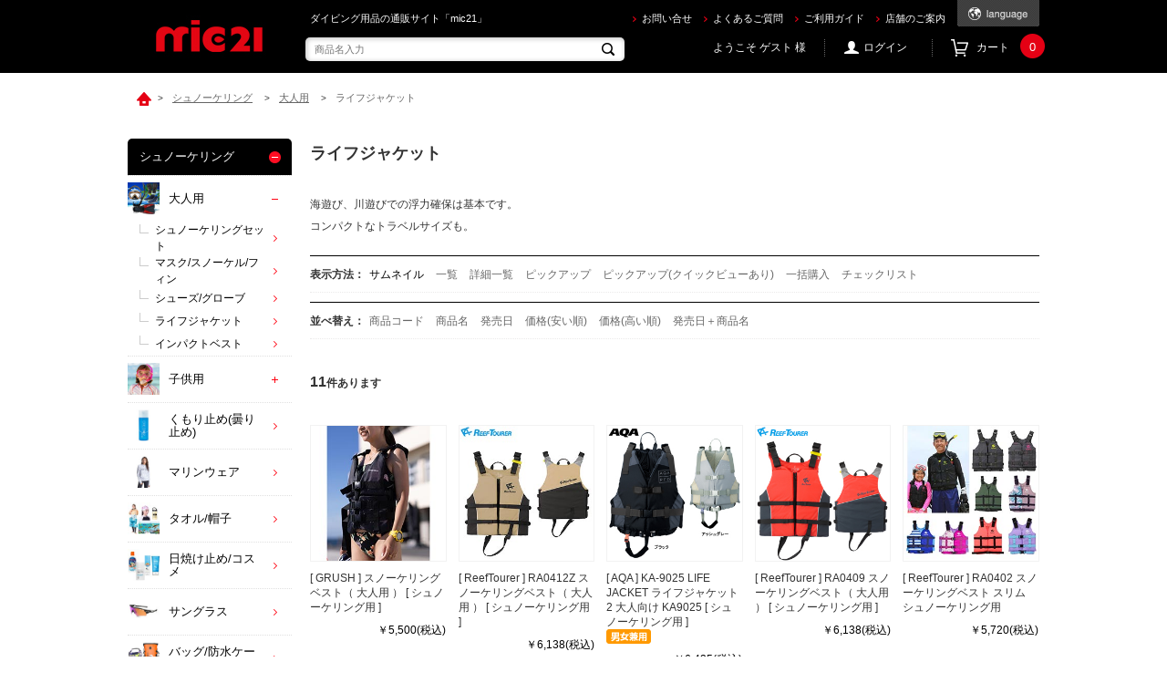

--- FILE ---
content_type: text/css
request_url: https://ec.mic21.com/css/common.css
body_size: 4880
content:
@charset "Shift_JIS";

/* --------------------------------------------------------------------
	common　共通エレメント
-------------------------------------------------------------------- */
body {
	margin: 0;
	color:#333333;
	text-align:center;
	font-family: "メイリオ", Meiryo, "ヒラギノ角ゴ Pro W6", "Hiragino Kaku Gothic Pro", Osaka, "ＭＳ Ｐゴシック", "MS PGothic", sans-serif;
	font-size:12px;
	line-height: 1.5;
	background: #FFF;
	min-width:1000px;
    background-image: url(../img/usr/common/bg_itemhistory.jpg);
    background-repeat: repeat-x;
    background-position: bottom;
}
ol li {
	margin-left: 2em;
	list-style: decimal;
}
img {
	border: none;
	vertical-align: middle;
}
strong {
	font-weight: bold;
}
input {
	vertical-align: middle;
	font-family: Osaka, "ＭＳ Ｐゴシック", "MS PGothic", sans-serif;
	font-size: 1em;
	padding: 1px
}
textarea {
	font-family: Osaka, "ＭＳ Ｐゴシック", "MS PGothic", sans-serif;
	font-size: 1em;
	padding: 1px;
	border:1px solid #999;
	border-radius:5px;
	zoom: 1;
	position:relative;
}
input[type="text"], input[type="search"], input[type="password"]{
	height:1.0em;
	padding:0.6em;
	margin:5px 0;
	border:1px solid #999;
}
input[type="text"]:focus, input[type="search"]:focus, input[type="password"]:focus {
	border:solid 1px #EEA34A;
}
select {
	font-family: Osaka, "ＭＳ Ｐゴシック", "MS PGothic", sans-serif;
	border-radius:5px;
	height: 28px;
	line-height: 28px;
    padding-left: 0.3em;
    border:1px solid #999;
    /* IE8用 */
    font-size: 14px\9;
	padding-top: 2px\9;
	padding-bottom: 2px\9;
    position:relative;
    zoom: 1;
}
@-moz-document url-prefix() {
    Select {
		height: 28px;
		font-size: 14px;
		padding-top: 2px;
		padding-bottom: 2px;
    }
}
label {
	margin: 3px 20px 0 0px;
	line-height: 17px;
	padding-bottom:3px;
}
/* ラジオボタンデザイン */
input[type="radio"] {
/*    -webkit-appearance: none;
    -moz-appearance: none;
    -ms-appearance: none;
    width:20px;
    height:20px;
    background:#fff;
    -webkit-box-shadow: 1px 1px 1px 1px inset;
    -webkit-border-radius:10px / 10px;
    position: relative;
    margin-bottom:3px;
	margin-right:5px;*/
}

/* チェックの印を:before疑似要素を使って作成 */
input[type="radio"]:checked:before {
/*    position: absolute;
    left: 50%;
    top: 50%;
    display: block;
    margin: -4px 0 0 -4px;
    -webkit-box-shadow: 1 1px 1px ;
    -webkit-border-radius:10px / 10px;
    content: "";
    width: 9px;
    height: 9px;
    background: -webkit-gradient(
        linear,
        left top,
        left bottom,
        from(#000),
        to(#000)
    );*/
}

/* チェックボックスデザイン */
input[type="checkbox"]{
	margin: 0 7px 0 0;
/*    -webkit-appearance:none;
    -moz-appearance: none;
    -ms-appearance: none;
    width:20px;
    height:20px;
    background:#fff;
    -webkit-box-shadow: 1px 1px 1px 1px inset;
    position: relative;
    margin-bottom:3px;
	margin-right:5px;*/
}
/* タップ後のデザイン */
input[type="checkbox"]:checked:before {
/*    position: absolute;
    left: 1px;
    top: 15px;
    display: block;
    -webkit-box-shadow: 0 1px 1px ;
    content: "";
    width: 10px;
    height: 4px;
    background: #000;
    -webkit-transform: rotate(45deg);
    -webkit-transform-origin: right center;*/
}

input[type="checkbox"]:checked:after {
/*    display: block;
    position: absolute;
    left: 9px;
    top: 15px;
    content: "";
    -webkit-box-shadow: 0 1px 1px ;
    width: 16px;
    height: 4px;
    background: #000;
    -webkit-transform: rotate(-53deg);
    -webkit-transform-origin: left center;*/
}
a:link {
	color:#666666;
	text-decoration: none;
}
a:visited {
	color:#666666;
	text-decoration: none;
}
a:active {
	color:#666666;
	text-decoration: underline;
}
a:hover {
	color:#666666;
	text-decoration: underline;
}

/* --------------------------------------------------------------------
	common　汎用クラス
-------------------------------------------------------------------- */
/* 文字サイズ */
.large_ {
	font-size: 120%;
}
.xlarge_ {
	font-size: 144%;
}
.small_ {
	font-size: 80%;
}
.xsmall_ {
	font-size: 64%;
}
/**/

/* フロート */
.leftfloat_ {
	float: left;
	display: inline;
}
.rightfloat_ {
	float: right;
	display: inline;
}
img.leftfloat_ {
	margin: 0 10px 10px 0;
}
img.rightfloat_ {
	margin: 0 0 10px 10px;
}
.clear_ {
	clear:both;
}
/**/

/* 文整列 */
.lefttext_ {
	text-align: left;
}
.righttext_ {
	text-align: right;
}
.centertext_ {
	text-align: center;
}
/**/

/* 特定メッセージ（インライン） */
.error_ {
	color:#CC0000;
	font-weight:bold;
}
.notice_ {
	color:#993300;
	font-weight:bold;
}
.info_ {
	font-weight:bold;
}
/**/

/* 特定メッセージ（ブロック） */
div.error_, table.error_ {
	background-color:#efefef;
	border:solid 1px #FF0099;
	padding:8px;
    margin: 20px auto;
	text-align:left;
	width: 560px;
}
div.notice_, table.notice_ {
	background-color:#efefef;
	border:solid 1px #996666;
	padding:8px;
    margin: 20px auto;
	text-align:left;
	width: 580px;
}
div.info_, table.info_ {
	background-color:#efefef;
	border:solid 1px #666666;
	padding:8px;
    margin: 20px auto;
	text-align:left;
	width: 560px;
}
ul.error_ {
	margin-left: 16px;
}
/**/

/* 共通クラス(ブロック) */
.top_comment_ {
	margin-bottom: 20px;
	line-height: 2.0;
}
.submit_ {
	margin: 20px auto;
	text-align: center;
}
.submit_ .button_ {
	margin:0 0 10px 0;
}
.submit_ .button_ a {
	text-decoration:underline;
}
.submit_ input,
.submit_ img {
	margin: 0px 16px;
	vertical-align: middle;
}
.message_ {
}
p.message_ {
	margin-bottom: 15px;
	padding-top: 10px;
}
div.contact_ .message_ {
	line-height: 1.8;
}
/* 共通クラス(その他) */
.hidden_ {
	visibility: hidden;
}
.nocell_ {
	border:none!important;
	background-color:transparent!important;
}
.hiddenEnter_ {
	width:0;
	height:0;
}
.disp_none_ {
	display: none;
}
.disp_block_ {
	display: block;
}
.txt_linethrough_ {
	text-decoration: line-through;
}
.valign_m_ {
	vertical-align: middle;
}
.left_column_ {
	float: left;
}
.pointer_ {
	cursor: pointer;
}
.fontsize_small_ {
	font-size: small;
}
.whitespace_nowrap_ {
	white-space: nowrap;
}

/* 価格表示 */
.special_price_ {
	color:#ff0000;
}
.price_pop_ {
	color:#f10000;
	font-size:12px;
	line-height: 1.5;
	text-align: center;
	margin: 10px 0 7px;
	border: 1px solid #f10000;
}
.price_ {
	font-size: 14px;
	line-height: 1.2;
	text-align:right;
}
.price_ .sale_price_ {
	color:#f10000;
	font-weight: bold;
}
.price_ .usual_price_ {
	text-decoration: line-through;
}
.price_ .tax_ {
	font-size: 10px;
	line-height: 1.8;
}
/* 絞り込み項目の上下開閉*/
#block_of_filter {
	background-color: #fff;
	border: 1px solid #e8e8e8;
	border-bottom: 0;
	background-image: url(../img/usr/common/box_shadow.png);
	background-position: left bottom;
	background-repeat: repeat-x;
}
#block_of_filter form {
	padding: 0 3px 6px;
}
#block_of_filter div.Box {
}
#block_of_filter div.Accordion.Box h3 {
	border-top: 1px solid #ffffff;
	border-bottom: 1px solid #e8e8e8;
	background: #fafafa;
	background: -moz-linear-gradient(top,  #fafafa 0%, #f2f2f2 100%);
	background: -webkit-gradient(linear, left top, left bottom, color-stop(0%,#fafafa), color-stop(100%,#f2f2f2));
	background: -webkit-linear-gradient(top,  #fafafa 0%,#f2f2f2 100%);
	background: -o-linear-gradient(top,  #fafafa 0%,#f2f2f2 100%);
	background: -ms-linear-gradient(top,  #fafafa 0%,#f2f2f2 100%);
	background: linear-gradient(to bottom,  #fafafa 0%,#f2f2f2 100%);
	filter: progid:DXImageTransform.Microsoft.gradient( startColorstr='#fafafa', endColorstr='#f2f2f2',GradientType=0 );
	position: relative;
	z-index: 1;
}
#block_of_filter div.Accordion.Box h3:hover {
	background: #eaf4ee;
	background: -moz-linear-gradient(top,  #eaf4ee 0%, #e2ece6 100%);
	background: -webkit-gradient(linear, left top, left bottom, color-stop(0%,#eaf4ee), color-stop(100%,#e2ece6));
	background: -webkit-linear-gradient(top,  #eaf4ee 0%,#e2ece6 100%);
	background: -o-linear-gradient(top,  #eaf4ee 0%,#e2ece6 100%);
	background: -ms-linear-gradient(top,  #eaf4ee 0%,#e2ece6 100%);
	background: linear-gradient(to bottom,  #eaf4ee 0%,#e2ece6 100%);
	filter: progid:DXImageTransform.Microsoft.gradient( startColorstr='#eaf4ee', endColorstr='#e2ece6',GradientType=0 );
}
#block_of_filter div.Accordion.Box h3 span.Label {
	display: block;
	line-height: 1.5;
	text-align: left;
	padding: 11px 10px 7px 35px;
	border-top: 1px solid #f2f2f2;
	background-image: url(../img/usr/common/icon_arrow01.png);
	background-position: 10px center;
	background-repeat: no-repeat;
}
#block_of_filter div.Accordion.Box h3 span.Label:hover {
	cursor: pointer;
}
#block_of_filter div.Close.Accordion.Box h3 span.Label {
	cursor: pointer;
}
#block_of_filter div.Close.Accordion.Box h3 span.Label:hover {
	cursor: pointer;
}
#block_of_filter div.Box.Accordion.Close div.AccordionContents {
    display: none;
}
#block_of_filter div.Box.Accordion div.AccordionContents {
	border-top: 1px solid #e8e8e8;
	background-color: #efefef;
}
#block_of_filter div.Box.Accordion div.AccordionContents label {
	display: block;
	margin: 0;
	padding: 8px 5px 7px 35px;
	background-color: #efefef;
	border-top: 1px solid #ffffff;
}


/* 絞り込み要素の画像*/
.filter_image_ {
	position: relative;
	display: inline-block;
	padding: 5px;
}
.filter_image_ a {
	text-decoration: none;
}
.filter_image_ a img {
	width: 30px;
}
.filter_image_ a img.filter_element_check_ {
	text-decoration: none;
	position: absolute;
	top: 5px;
	left: 5px;
}

.coupon_bonus_ {
	color:#CC3300;
	font-weight:bold;
	white-space: nowrap;
}

/* --------------------------------------------------------------------
	common　ヘッドライン
-------------------------------------------------------------------- */
h1.optimaizedH1 {
	color: #ffffff;
	font-size: 11px;
	line-height: 15px;
	position: absolute;
	left: 50%;
	top: 13px;
	margin-left: -300px;
}
h2.goods_name_ {
	font-size: 15px;
	font-weight: bold;
	line-height: 20px;
}

h2.category_name_ {
	font-size: 18px;
	font-weight: bold;
	line-height: 1.6;
	padding: 20px 30px 15px 0;
	margin-bottom: 15px;
	background-color: #ffffff;
	position: relative;
	zoom: 1;
}
h2.category_name2_ {
	font-size: 18px;
	font-weight: bold;
	line-height: 1.6;
	padding: 20px 30px 15px 0;
	margin-bottom: 15px;
	background-color: #ffffff;
	position: relative;
	zoom: 1;
}

h2.category_name_img_ { /* タイトルを画像にした場合 */
	margin-bottom: 10px;
}
h2.event_name_ {
	font-size: 18px;
	font-weight: bold;
	line-height: 1.6;
	padding: 20px 30px 15px 0;
	margin-bottom: 15px;
	background-color: #ffffff;
	position: relative;
	zoom: 1;
}
h2.event_name_img_ { /* タイトルを画像にした場合 */
	margin-bottom: 10px;
}
h2.genre_name_ {
	font-size: 18px;
	font-weight: bold;
	line-height: 1.6;
	padding: 20px 30px 15px 0;
	margin-bottom: 15px;
	background-color: #ffffff;
	position: relative;
	zoom: 1;
}

h2.genre_name_img_ { /* タイトルを画像にした場合 */
	margin-bottom: 10px;
}
h2.topic_head_ {
	font-size: 18px;
	font-weight: bold;
	line-height: 1.6;
	padding: 20px 30px 15px 0;
	margin-bottom: 15px;
	background-color: #ffffff;
	position: relative;
	zoom: 1;
}

/* 汎用ヘッドライン */
.common_headline1_ {
	font-size: 24px;
	font-weight: bold;
	line-height: 1.6;
	padding: 20px 30px 15px 0;
	background-color: #ffffff;
	position: relative;
	zoom:1;
}
.common_headline2_ { /* h2相当 */
	background-color: #000;
	color:#fff;
	margin-top: 40px;
	border-top-left-radius: 5px;
	border-top-right-radius: 5px;
	padding:11px 30px 9px;
	font-size: 16px;
	line-height: 16px;
	position:relative;
	margin-bottom:10px;
}
.common_headline2_:before {
	content: "";
	position:absolute;
    top: 10px;
    left: 12px;
	width:8px;
	height:18px;
	background-image: url(../img/usr/common/bg_ttl_01.png);
}
.design_headline2_ { /* h2相当 */
	padding:12px 10px;
	margin-bottom:10px;
	font-size: 14px;
	font-weight: bold;
	background:#efefef url(../img/usr/common/h2_bg.png) left top repeat-x;
}
.loginform_ .common_headline2_ { /* ログインフォームでの場合 */
}
.common_headline3_ { /* h3相当 */
	margin: 0 0 10px 0;
	padding: 5px 0;
	font-size: 14px;
	font-weight: bold;
	border-bottom: 1px solid #CCC;
}
.img_headline_ { /* 画像ヘッドラインの場合 */
	margin-bottom: 10px;
}
/* --------------------------------------------------------------------
	common　イベント
-------------------------------------------------------------------- */
/* イベントへのリンク */
.event_ {
	width: 100%;
	overflow: hidden;
}
.event_banner_ {
	margin: 0 20px 20px 0;
	float: left;
	display: inline;
	position: relative;
}
.event_banner_ .mask_ {
	display: none;
	position: absolute;
	left: 0;
	top: 0;
	padding: 4px 4px 6px;
	table-layout: fixed;
}
.event_banner_ .mask_ span {
	color: #ffffff;
	font-weight: bold;
	display: table-cell;
	text-align: center;
	vertical-align: middle;
	background-image: url(../img/usr/common/mask.png);
	background-position: left top;
	background-repeat: repeat;
}
.event_banner_:hover .mask_ {
	display: table;
}
.event_title_img_ {
	margin: 0 0 10px 0;
}
.event_title_ {
	font-size: 16px;
	font-weight: bold;
	line-height: 1.8;
	padding: 13px 30px 12px 30px;
	margin-bottom: 20px;
	border-top: 2px solid #00c15f;
	background-color: #ffffff;
	background-image: url(../img/usr/common/common2.png);
	background-position: left center;
	background-repeat: no-repeat;
	-moz-box-shadow:  0px 10px 5px -5px #eaeaea;
    -webkit-box-shadow:  0px 10px 5px -5px #eaeaea;
	box-shadow:  0px 10px 5px -5px #eaeaea;
	clear: both!important;
	position: relative;
	zoom: 1;
}
.event_title_ a {
	color:#2a2a2a;
	display:block;
}
div.mainframe_ .event_title_ {
	width: 690px;
}
/* --------------------------------------------------------------------
	common　ナビゲーション
-------------------------------------------------------------------- */
/* パンくず */
.navitopicpath_ {
	font-size:10px;
	margin-bottom: 5px;
	overflow:hidden;
	width: 1000px;
	margin:15px auto 15px;
}
.navitopicpath_ a {
	font-size:11px;
	line-height: 24px;
	padding-left: 10px;
	margin-right: 10px;
	text-decoration:underline;
}
.navitopicpath_ a:hover {
	text-decoration: none;
}
.navitopicpath_ a strong {
	font-weight: normal;
}
.navitopicpath_ a.topicpath_home_ {
	display: inline-block;
	padding: 0;
	margin: 0;
	margin-left:10px;
	width: 20px;
	height: 18px;
	background-image: url(../img/usr/common/icon_home.png);
	background-position: left center;
	background-repeat: no-repeat;
	vertical-align: middle;
	text-indent: -9999px;
}
.navitopicpath_ a.topicpath_home_ span {
	display: none;
}
.navitopicpath_ span.current_ {
	margin: 0 0.5em;
	font-size:11px;
	font-weight: bold;
}
.navitopicpath_ div.block {
	float:left;
}
.navitopicpath_ div {
	float:right;
}

#bread-crumb-list {
	width: 100%;
	float: left;
}
#bread-crumb-list li {
	display: inline;
}
#bread-crumb-list li:last-child a {
	text-decoration:none;
}

/* ページジャンプ */
.navipage_ {
	text-align:right;
	padding: 5px 0;
	overflow: hidden;
}
.navipage_.top_ {		/* ページジャンプ上部 */
	margin-bottom: 30px;
}
.navipage_.bottom_ {	/* ページジャンプ下部 */
	margin-bottom: 30px;
}
.navipage_ .navipage_sum_ {
	float: left;
	display: inline;
	font-weight: bold;
}
.navipage_ .navipage_sum_ strong {
	font-size: 16px;
}
.navipage_ .navipage_first_ a,
.navipage_ .navipage_prev_ a,
.navipage_ .navipage_next_ a,
.navipage_ .navipage_last_ a {
	display: inline-block;
	text-indent: -9999px;
	width: 22px;
	height: 22px;
	text-align: left;
	padding: 0;
}
.navipage_ .navipage_first_ a {
	background: url(../img/sys/navifirst.gif) center center no-repeat;
}
.navipage_ .navipage_prev_ a {
	background: url(../img/sys/naviprev.gif) center center no-repeat;
}
.navipage_ .navipage_next_ a {
	background: url(../img/sys/navinext.gif) center center no-repeat;
}
.navipage_ .navipage_last_ a {
	background: url(../img/sys/navilast.gif) center center no-repeat;
}
.navipage_now_ {
	margin:0 5px;
	padding: 2px 7px;
	color:#ffffff;
	font-weight:bold;
	text-decoration:none;
	background: #000;
	border: 1px solid #000;
	line-height: 22px;
}
.navipage_ .navipage_reverse_ {
	/*margin-right: 5px;*/
}
.navipage_ .navipage_forward_ {
	/*margin-left: 5px;*/
}
.navipage_ a {
	margin: 0 5px;
	padding: 2px 7px;
	background-color: #FFF;
	border: 1px solid #e8e8e8;
	line-height: 22px;
}
.navipage_ a:hover {
	text-decoration: none;
	background-color: #e8e8e8;
	border: 1px solid #e8e8e8;
}
/* 並び替え */
.navisort_ {
	padding: 11px 0 10px;
	margin: 0 0 30px;
	width: 100%;
	overflow: hidden;
	border-bottom: 1px dotted #ebeaea;
	border-top: 1px solid #000;
}
.navisort_ dt {
	float: left;
	width: 60px;
	text-align: right;
	font-weight: bold;
}
.navisort_ dd {
	float: left;
}
.navisort_now_ {
	color:#000;
	text-decoration:none;
	margin:2px 5px;
	white-space: nowrap;
}
.navisort_ a {
	margin:2px 5px;
	white-space: nowrap;
}
/* 表示切替 */
.navistyle_ {
	padding: 11px 0 10px;
	margin: 0 0 10px;
	width: 100%;
	overflow: hidden;
	border-bottom: 1px dotted #ebeaea;
	border-top: 1px solid #000;
}
.navistyle_ dt {
	float: left;
	width: 60px;
	text-align: right;
	font-weight: bold;
}
.navistyle_ dd {
	float: left;
}
.navistyle_now_ {
	color:#000;
	text-decoration:none;
	margin:2px 5px;
	white-space: nowrap;
}
.navistyle_ a {
	margin:2px 5px;
	white-space: nowrap;
}

/* --------------------------------------------------------------------
	common　フォーム
-------------------------------------------------------------------- */
.formlist_ {
	margin: 0 auto;
	border:1px solid #e8e8e8;
	border-collapse: collapse;
}
.formlist_ th {
	padding:5px;
	font-weight:bold;
	white-space: nowrap;
	background-color:#f7f7f7;
	border:1px solid #e8e8e8;
}
.formlist_ td {
	padding: 5px;
	font-weight:normal;
	background-color:#FFF;
	border:1px solid #e8e8e8;
}
.formlist_ .line0_ {
	background-color:#f7f7f7;
}
.formlist_ .line1_ {
	background-color:#FCFCFC;
}
.formdetail_ {
	border-collapse:collapse;
	margin:0 auto;
}
.formdetail_ th {
	padding:5px;
	text-align: left;
	font-weight:bold;
	vertical-align: top;
	background-color:#f7f7f7;
	border:1px solid #e8e8e8;
}
.formdetail_ td {
	padding:5px;
	font-weight:normal;
	vertical-align: top;
	background-color:#FFF;
	border:1px solid #e8e8e8;
}
.formdetailcard_ {
	margin:0 auto;
	margin-left:0px;
	float:none;
	border-collapse:collapse;
}
.formdetailcard_ th {
	border:1px solid #e8e8e8;
	font-weight:bold;
	line-height:15px;
	padding:8px;
	background-color:#f7f7f7;
	white-space:nowrap;
	text-align: left;
}
.formdetailcard_ td {
	border:1px solid #e8e8e8;
	font-weight:normal;
	line-height:15px;
	padding:8px;
	background-color:#FFF;
}
.formsublist_ {
	border-collapse: collapse;
}
.formsublist_ th {
	border:1px dotted #CCC;
	background-color:#FFF;
	font-weight:bold;
	white-space: nowrap;
}
.formsublist_ td {
	border:1px dotted #CCC;
	background-color:#FFF;
	font-weight:normal;
}
.must_ {
	margin-left: 10px;
	float: right;
	display: inline;
}

.classrequired {
	background: #ffeeee;
}
.classerror {
	background: #ffeeee;
}

/* --------------------------------------------------------------------
	common　Trace
-------------------------------------------------------------------- */
/* for Trace */
.tracecontent {
	text-align:left;
	background-color:#FFCCFF;
}
#__asptrace {
	text-align:left;
	background-color:#FFF;
}
span.tracecontent tr.subhead {
	background-color:#CCC;
}
span.tracecontent tr.alt {
	background-color:#eeeeee
}

/* ---------------------------------------------------------------
	width height
--------------------------------------------------------------- */
/*width*/
.width_auto_ {
	width: auto!important;
}
.width_full_ {
	width: 100%!important;
}
.width25per_ {
	width: 25%!important;
}
.width00_ {
	width: 0px!important;
}
.width01_ {
	width: 1px!important;
}
.width02_ {
	width: 2px!important;
}
.width03_ {
	width: 3px!important;
}
.width04_ {
	width: 4px!important;
}
.width05_ {
	width: 5px!important;
}
.width06_ {
	width: 6px!important;
}
.width07_ {
	width: 7px!important;
}
.width08_ {
	width: 8px!important;
}
.width09_ {
	width: 9px!important;
}
.width10_ {
	width: 10px!important;
}
.width11_ {
	width: 11px!important;
}
.width12_ {
	width: 12px!important;
}
.width13_ {
	width: 13px!important;
}
.width14_ {
	width: 14px!important;
}
.width15_ {
	width: 15px!important;
}
.width16_ {
	width: 16px!important;
}
.width17_ {
	width: 17px!important;
}
.width18_ {
	width: 18px!important;
}
.width19_ {
	width: 19px!important;
}
.width20_ {
	width: 20px!important;
}
.width25_ {
	width: 25px!important;
}
.width30_ {
	width: 30px!important;
}
.width35_ {
	width: 35px!important;
}
.width40_ {
	width: 40px!important;
}
.width45_ {
	width: 45px!important;
}
.width50_ {
	width: 50px!important;
}
.width90_ {
	width: 90px!important;
}
.width100_ {
	width: 100px!important;
}
.width150_ {
	width: 150px!important;
}
.width200_ {
	width: 200px!important;
}
.width250_ {
	width: 250px!important;
}
.width300_ {
	width: 300px!important;
}
.width350_ {
	width: 350px!important;
}
.width400_ {
	width: 400px!important;
}
.width450_ {
	width: 450px!important;
}
.width500_ {
	width: 500px!important;
}
.width550_ {
	width: 550px!important;
}
.width590_ {
	width: 590px!important;
}
.width600_ {
	width: 600px!important;
}
.width650_ {
	width: 650px!important;
}
.width700_ {
	width: 700px!important;
}
.width720_ {
	width: 720px!important;
}
.width750_ {
	width: 750px!important;
}
.width800_ {
	width: 800px!important;
}
.width850_ {
	width: 850px!important;
}
.width900_ {
	width: 900px!important;
}
.width950_ {
	width: 950px!important;
}
.width960_ {
	width: 960px!important;
}
.width1000_ {
	width: 1000px!important;
}
/*height*/
.height_auto_ {
	height: auto!important;
}
.height_full_ {
	height: 100%!important;
}
.height00_ {
	height: 0px!important;
}
.height01_ {
	height: 1px!important;
}
.height02_ {
	height: 2px!important;
}
.height03_ {
	height: 3px!important;
}
.height04_ {
	height: 4px!important;
}
.height05_ {
	height: 5px!important;
}
.height06_ {
	height: 6px!important;
}
.height07_ {
	height: 7px!important;
}
.height08_ {
	height: 8px!important;
}
.height09_ {
	height: 9px!important;
}
.height10_ {
	height: 10px!important;
}
.height11_ {
	height: 11px!important;
}
.height12_ {
	height: 12px!important;
}
.height13_ {
	height: 13px!important;
}
.height14_ {
	height: 14px!important;
}
.height15_ {
	height: 15px!important;
}
.height16_ {
	height: 16px!important;
}
.height17_ {
	height: 17px!important;
}
.height18_ {
	height: 18px!important;
}
.height19_ {
	height: 19px!important;
}
.height20_ {
	height: 20px!important;
}
.height25_ {
	height: 25px!important;
}
.height30_ {
	height: 30px!important;
}
.height35_ {
	height: 35px!important;
}
.height40_ {
	height: 40px!important;
}
.height45_ {
	height: 45px!important;
}
.height50_ {
	height: 50px!important;
}
.height100_ {
	height: 100px!important;
}
.height120_ {
	height: 120px!important;
}
.height150_ {
	height: 150px!important;
}
.height200_ {
	height: 200px!important;
}
.height250_ {
	height: 250px!important;
}
.height300_ {
	height: 300px!important;
}
.height350_ {
	height: 350px!important;
}
.height400_ {
	height: 400px!important;
}
.height450_ {
	height: 450px!important;
}
.height500_ {
	height: 500px!important;
}
.height550_ {
	height: 550px!important;
}
.height600_ {
	height: 600px!important;
}
.height650_ {
	height: 650px!important;
}
.height700_ {
	height: 700px!important;
}
.height750_ {
	height: 750px!important;
}
.height800_ {
	height: 800px!important;
}
.height850_ {
	height: 850px!important;
}
.height900_ {
	height: 900px!important;
}
.height950_ {
	height: 950px!important;
}
.height1000_ {
	height: 1000px!important;
}


--- FILE ---
content_type: text/css
request_url: https://ec.mic21.com/css/sidebox.css
body_size: 2908
content:
@charset "Shift_JIS";
/* --------------------------------------------------------------------
	ﾆ探ﾆ辰ﾆ檀ﾆ畜ﾆ鍛ﾆ誰ﾆ湛
-------------------------------------------------------------------- */
div.sidebox_ {
	margin: 0 0 15px 0;
}
div.sidebox_ h2,
h2.event_title_rightmenu_ {
}
div.sidebox_ h2 a,
h2.event_title_rightmenu_ a {
}

/* --------------------------------------------------------------------
	ﾆ探ﾆ辰ﾆ檀ﾆ畜ﾆ鍛ﾆ誰ﾆ湛ﾂ　ﾆ谷ﾆ弾ﾆ担ﾆ椎�ﾆ団ﾆ椎�ﾂー
-------------------------------------------------------------------- */
.sidebox_ {

}
.sidebox_ .category_tree2_,
.sidebox_ .category_tree3_,
.sidebox_ .show_list_ {
	display:none;
}
.category_tree_ {
}
.category_tree_ li {
	position:relative;

}
.category_tree_ li a {
	display:block;
	padding:13px 0;
	background-color: #fff;
	color:#000;
	background: url(../img/usr/common/icon_arrow_02.png) 91% 50% no-repeat;
}
.category_tree_ li span + a {
	background: none;
}
.category_tree_ li a:hover {
	opacity: 0.7;
}
.category_tree_ li:hover {

}
.category_tree_ li a,
.category_tree_ li span.nolink_ {

}
.category_tree_ li a {

}
.category_tree_ li a:hover {

}
.category_tree_ li.haveimg_ {

}
.category_tree_ li.haveimg_ a {

}
.category_tree_ li.category_tree1_ a {
    background: #ffffff;
    background: -moz-linear-gradient(top, #ffffff 0%, #f4f4f4 100%);
    background: -webkit-gradient(linear, left top, left bottom, color-stop(0%,#ffffff), color-stop(100%,#f4f4f4));
    background: -webkit-linear-gradient(top, #ffffff 0%,#f4f4f4 100%);
    background: -o-linear-gradient(top, #ffffff 0%,#f4f4f4 100%);
    background: -ms-linear-gradient(top, #ffffff 0%,#f4f4f4 100%);
    background: linear-gradient(to bottom, #ffffff 0%,#f4f4f4 100%);
/*    filter: progid:DXImageTransform.Microsoft.gradient( startColorstr='#ffffff', endColorstr='#f4f4f4',GradientType=0 );*/
	color:#000;
	border-radius: 5px;
	text-decoration:none;
	padding:0 30px 0 13px;
	border: 1px solid #cccccc;
	display:table-cell;
	vertical-align:middle;
	height:40px;
	width:300px;
	font-size:13px;
	line-height:14px;	
}
.category_tree_ li.category_tree1_.open a {
	background: #000;
	color:#fff;
	border-radius: 0;
	border-top-left-radius: 5px;
	border-top-right-radius: 5px;
	border: none;
	
}
.category_tree_ li.category_tree1_ span {
	position: absolute;
	width:30px;
	height:30px;
	top:50%;
	right:0;
	display:inline-block;
	margin-top:-15px;
	text-indent: -9999px;
	background: url(../img/usr/common/icon_plus.png) 5px 50% no-repeat;
	cursor:pointer;
}
.category_tree_ li.category_tree1_.open span {
	background: url(../img/usr/common/icon_minus.png) 5px 50% no-repeat;
}

.category_tree_ li.category_tree1_ a:hover {
	opacity: 1;
}
.category_tree_ li.category_tree2_ a {
	padding:0 30px 0 45px;
	border-top:1px dotted #e0e0e0;
	display:table-cell;
	vertical-align:middle;
	height:50px;
	width:300px;
	font-size:13px;
	line-height:14px;
	position:relative;
}
.category_tree_ li.category_tree2_ a img {
	display:inline-block;
	position:absolute;
	top:7px;
	left:0;
	width: 35px;
	height:35px;
}
.category_tree_ li.category_tree2_ span {
	position: absolute;
	width:30px;
	height:30px;
	top:50%;
	right:0;
	display:inline-block;
	margin-top:-15px;
	text-indent: -9999px;
	background: url(../img/usr/common/icon_plus02.png) 8px 50% no-repeat;
	cursor:pointer;
    z-index: 1;
}
.category_tree_ li.category_tree2_.open span {
	top:50%;
	right:0;
	background: url(../img/usr/common/icon_minus02.png) 8px 50% no-repeat;
}

.category_tree_ li.category_tree1_ + .category_tree_ li.category_tree2_ a {
	border-top:none;
}

.category_tree_ li.category_tree2_ a img,
.category_tree_ li.category_tree3_ a img {
	margin-right: 7px;
}
.category_tree_ li.category_tree3_ a {
	padding: 0 30px 0 30px;
	display:table-cell;
	vertical-align:middle;
	height:25px;
	width:300px;
	position: relative;
}
.category_tree_ li.category_tree3_ a img {
	display:inline-block;
	position:absolute;
	top:3px;
	left:13px;
}
.sidebox_ .show_list_ {
}
.sidebox_ .show_list_.open {
	margin-top: 10px;
}
.sidebox_ .show_list_ a {
	border-top:1px dotted #e0e0e0;
	font-size:11px;
	line-height:12px;
	display:block;
	padding:13px 35px 13px 0;
	background-color: #fff;
	text-align: right;
	color:#999999;
	background: url(../img/usr/common/icon_arrow_03.png) 91% 50% no-repeat;
}

.category_tree_ li.category_tree1_ a,
.category_tree_ li.category_tree1_ span.nolink_,
.category_tree_ li.category_tree1_open_ a,
.category_tree_ li.category_tree1_open_ span.nolink_ {

}
.category_tree_ li.category_tree2_ a,
.category_tree_ li.category_tree2_ span.nolink_,
.category_tree_ li.category_tree2_open_ a,
.category_tree_ li.category_tree2_open_ span.nolink_ {

}
.category_tree_ li.category_tree3_ a,
.category_tree_ li.category_tree3_ span.nolink_,
.category_tree_ li.category_tree3_open_ a,
.category_tree_ li.category_tree3_open_ span.nolink_ {

}
.category_tree_ li.category_tree4_ a,
.category_tree_ li.category_tree4_ span.nolink_,
.category_tree_ li.category_tree4_open_ a,
.category_tree_ li.category_tree4_open_ span.nolink_ {
	padding-left: 55px;
	background-position: 30px center;
}

.category_tree_ li.category_tree1_open_ a,
.category_tree_ li.category_tree1_open_ span.nolink_ {
	font-weight: bold;
}
.category_tree_ li.category_tree2_open_ a,
.category_tree_ li.category_tree2_open_ span.nolink_ {
	font-weight: bold;
}
.category_tree_ li.category_tree3_open_ a,
.category_tree_ li.category_tree3_open_ span.nolink_ {
	font-weight: bold;
}
.category_tree_ li.category_tree4_open_ a,
.category_tree_ li.category_tree4_open_ span.nolink_ {
	font-weight: bold;
}



/* ﾆ椎�ﾆ停愴誰窶堋ｪ窶堙遺堋｢ﾂ湘ｪﾂ坂｡ */
.category_tree_ li.category_tree1_ span.nolink_, 
.category_tree_ li.category_tree2_ span.nolink_, 
.category_tree_ li.category_tree3_ span.nolink_, 
.category_tree_ li.category_tree4_ span.nolink_ {
	color: #999;
}
/**/
/* --------------------------------------------------------------------
	ﾆ探ﾆ辰ﾆ檀ﾆ畜ﾆ鍛ﾆ誰ﾆ湛ﾂ　ﾆ淡ﾆ槌槌停愴停ｹﾆ団ﾆ椎�ﾂー
-------------------------------------------------------------------- */
#sidebox_genre {
}
.genre_tree_ {
}
.genre_tree_ li {
	padding: 0 3px;
	border-right: 1px solid #e8e8e8;
	border-left: 1px solid #e8e8e8;
}
.genre_tree_ li.punc_ {
	padding-bottom: 6px;
	background-image: url(../img/usr/common/box_shadow.png);
	background-position: left bottom;
	background-repeat: repeat-x;
}
.genre_tree_ li a,
.genre_tree_ li span.nolink_ {
	display: block;
	border-top: 1px solid #ffffff;
	border-bottom: 1px solid #e8e8e8;
	background: #fafafa;
	background: -moz-linear-gradient(top,  #fafafa 0%, #f2f2f2 100%);
	background: -webkit-gradient(linear, left top, left bottom, color-stop(0%,#fafafa), color-stop(100%,#f2f2f2));
	background: -webkit-linear-gradient(top,  #fafafa 0%,#f2f2f2 100%);
	background: -o-linear-gradient(top,  #fafafa 0%,#f2f2f2 100%);
	background: -ms-linear-gradient(top,  #fafafa 0%,#f2f2f2 100%);
	background: linear-gradient(to bottom,  #fafafa 0%,#f2f2f2 100%);
	filter: progid:DXImageTransform.Microsoft.gradient( startColorstr='#fafafa', endColorstr='#f2f2f2',GradientType=0 );
	position: relative;
	z-index: 1;
}
.genre_tree_ li a span,
.genre_tree_ li span.nolink_ span {
	display: block;
	line-height: 1.5;
	text-align: left;
	padding: 11px 10px 7px 35px;
	background-image: url(../img/usr/common/icon_arrow01.png);
	background-position: 10px center;
	background-repeat: no-repeat;
}
.genre_tree_ li a:hover {
	text-decoration: none;
	background: #eaf4ee;
	background: -moz-linear-gradient(top,  #eaf4ee 0%, #e2ece6 100%);
	background: -webkit-gradient(linear, left top, left bottom, color-stop(0%,#eaf4ee), color-stop(100%,#e2ece6));
	background: -webkit-linear-gradient(top,  #eaf4ee 0%,#e2ece6 100%);
	background: -o-linear-gradient(top,  #eaf4ee 0%,#e2ece6 100%);
	background: -ms-linear-gradient(top,  #eaf4ee 0%,#e2ece6 100%);
	background: linear-gradient(to bottom,  #eaf4ee 0%,#e2ece6 100%);
	filter: progid:DXImageTransform.Microsoft.gradient( startColorstr='#eaf4ee', endColorstr='#e2ece6',GradientType=0 );
}

/* 窶佚ｦ1ﾅ�K窶・ﾂ　窶ｰﾃｦ窶佛凪猫 */
.genre_tree_ li.genre_tree1_.haveimg_,
.genre_tree_ li.genre_tree1_open_.haveimg_ {
	border: 1px solid #e8e8e8;
	border-bottom: 0;
	padding: 3px 3px 6px;
	margin: 20px 0 0;
	background-image: url(../img/usr/common/box_shadow.png);
	background-position: left bottom;
	background-repeat: repeat-x;
}

.genre_tree_ li.genre_tree1_.haveimg_ a,
.genre_tree_ li.genre_tree1_.haveimg_ span.nolink_,
.genre_tree_ li.genre_tree1_open_.haveimg_ a,
.genre_tree_ li.genre_tree1_open_.haveimg_ span.nolink_ {
	border: 0;
	padding: 0;
	background: none;
}
/* 窶佚ｦ1ﾅ�K窶・ﾂ　窶ｰﾃｦ窶佛凪督ｳ */
.genre_tree_ li.genre_tree1_,
.genre_tree_ li.genre_tree1_open_ {
	margin: 20px 0 0;
	padding: 3px 3px 0;
	border-top: 1px solid #e8e8e8;
	text-align: center;
}
.genre_tree_ li.genre_tree1_ a,
.genre_tree_ li.genre_tree1_ span.nolink_,
.genre_tree_ li.genre_tree1_open_ a,
.genre_tree_ li.genre_tree1_open_ span.nolink_ {
	padding: 11px 10px 7px 10px;
	font-size: 16px;
	font-weight: bold;
	font-family: "ﾆ智ﾆ停ｰﾆ樽ﾆ知窶督ｾ窶卍ｩ Pro W3", "窶嗟窶嗷 窶嗤窶督ｾ窶卍ｩ", "MS PMincho", "Hiragino Mincho Pro", serif;
	text-align: center;
	border-bottom: 2px solid #00bf5d;
}
/* 窶ｰﾂｺ窶・ */
.genre_tree_ li.genre_tree2_ a span,
.genre_tree_ li.genre_tree2_ span.nolink_ span,
.genre_tree_ li.genre_tree2_open_ a span,
.genre_tree_ li.genre_tree2_open_ span.nolink_ span {
	padding-left: 35px;
	background-position: 10px center;
}
.genre_tree_ li.genre_tree3_ a span,
.genre_tree_ li.genre_tree3_ span.nolink_ span,
.genre_tree_ li.genre_tree3_open_ a span,
.genre_tree_ li.genre_tree3_open_ span.nolink_ span {
	padding-left: 45px;
	background-position: 20px center;
}
.genre_tree_ li.genre_tree4_ a span,
.genre_tree_ li.genre_tree4_ span.nolink_ span,
.genre_tree_ li.genre_tree4_open_ a span,
.genre_tree_ li.genre_tree4_open_ span.nolink_ span {
	padding-left: 55px;
	background-position: 30px center;
}

.genre_tree_ li.genre_tree1_open_ a,
.genre_tree_ li.genre_tree1_open_ span.nolink_ {
	font-weight: bold;
}
.genre_tree_ li.genre_tree2_open_ a,
.genre_tree_ li.genre_tree2_open_ span.nolink_ {
	font-weight: bold;
}
.genre_tree_ li.genre_tree3_open_ a,
.genre_tree_ li.genre_tree3_open_ span.nolink_ {
	font-weight: bold;
}
.genre_tree_ li.genre_tree4_open_ a,
.genre_tree_ li.genre_tree4_open_ span.nolink_ {
	font-weight: bold;
}






/* ﾆ椎�ﾆ停愴誰窶堋ｪ窶堙遺堋｢ﾂ湘ｪﾂ坂｡ */
.genre_tree_ li.genre_tree1_ span.nolink_, 
.genre_tree_ li.genre_tree2_ span.nolink_, 
.genre_tree_ li.genre_tree3_ span.nolink_, 
.genre_tree_ li.genre_tree4_ span.nolink_ {
	color: #999;
}
/**/

/* --------------------------------------------------------------------
	ﾆ探ﾆ辰ﾆ檀ﾆ畜ﾆ鍛ﾆ誰ﾆ湛ﾂ　ﾅ椎ｸﾂ催ｵﾆ畜ﾆ鍛ﾆ誰ﾆ湛
--------------------------------------------------------------------- */
#sidebox_search {
	padding: 9px 9px 12px;
	border: 1px solid #e8e8e8;
	border-bottom: 0;
	background-image: url(../img/usr/common/box_shadow.png);
	background-position: left bottom;
	background-repeat: repeat-x;
}
#sidebox_search form {
	padding:0;
	margin-bottom: 11px;
	overflow: hidden;
}
#sidebox_search input {
	float: left;
	display: inline;
	border: 0;
	margin: 0;
	padding: 0;
	vertical-align: middle;
}
#sidebox_search .keyword_ {
	width: 140px;
	height: 30px;
	border: 0;
	margin: 0;
	padding: 0 5px;
	background-color: #f2f2f2;
}
#sidebox_search .to_searchdetail {
	text-align: right;
}
#sidebox_search .to_searchdetail a {
	padding: 3px 0 1px 25px;
	background-image: url(../img/usr/common/icon_arrow01.png);
	background-position: left center;
	background-repeat: no-repeat;
}
/* --------------------------------------------------------------------
	ﾆ探ﾆ辰ﾆ檀ﾆ畜ﾆ鍛ﾆ誰ﾆ湛ﾂ　ﾆ弛ﾆ段ﾂー
-------------------------------------------------------------------- */
div.leftmenuframe_ ul.banner_ li {
	margin: 0 0 10px 0;
}



/* --------------------------------------------------------------------
	ﾆ探ﾆ辰ﾆ檀ﾆ畜ﾆ鍛ﾆ誰ﾆ湛ﾂ　ﾆ谷ﾂーﾆ暖
-------------------------------------------------------------------- */
#sidebox_cart {
	padding-bottom:1px;
	background:#efefef;
}
#sidebox_cart #jscart_replace_ {
	margin:0 5px 4px 5px;
	padding:10px;
	background:#fff;
}
.cart_title_ {
	display:none;
}
.cart_frame_ {
}
dl.cart_goods_ {
	margin-bottom: 5px;
	padding-bottom: 5px;
	border-bottom: 1px dotted #CCC;
}
dl.cart_goods_ dt {
	text-align: left;
}
dl.cart_goods_ dt div.name1_ {
	float: left;
	width: 118px;
}
dl.cart_goods_ dt div.delete_ {
	padding-left:2px;
	float: left;
}
dl.cart_goods_ dt div.delete_ img {
	cursor: pointer;
}
dl.cart_goods_ dt div.delete_b_ {
	clear: left;
}
dl.cart_goods_ dd {
	text-align: right;
}
dl.cart_total_ {
	margin-bottom: 5px;
	width: 100%;
	overflow: hidden;
}
dl.cart_total_ dt {
	float: left;
	display: inline;
	font-weight: bold;
	letter-spacing: 1em;
}
dl.cart_total_ dd {
	float: right;
	display: inline;
	text-align: right;
}
.cart_postage_ {
	margin-bottom: 10px;
	padding-bottom: 5px;
	font-size: 10px;
	border-bottom: 1px dotted #CCC;
}
.cart_to_order_ {
	text-align: center;
}
.cart_null_ {
}

.cart_errormessages_ {
	display:none;
	font-size: 10px;
}

.cart_erroralert_ {
	font-size: 10px;
	color: #993300;
}

/* --------------------------------------------------------------------
	ﾆ探ﾆ辰ﾆ檀ﾆ畜ﾆ鍛ﾆ誰ﾆ湛ﾂ　窶版｡窶氾ｰ
-------------------------------------------------------------------- */
#sidebox_itemhistory {
	width: 980px;
	margin:0 auto;
	padding-bottom: 90px;
	position: relative;
}
#sidebox_itemhistory #itemHistoryDetail {
	position: relative;
}
#messNothing,
#messRedraw {
	padding:5px 10px;
	margin:0 5px;
	display:block;
}
.item_history_link_ {
	display: inline-block;
	background-color: #688d98;
	position: absolute;
	right: 0;
	top: 12px;
	padding: 6px 35px 4px 25px;
	border-radius:15px;
	color:#fff !important;
	opacity:0.9;
	text-decoration: none !important;
}
.item_history_link_:before {
	content:"";
	position:absolute;
	top:50%;
	right:15px;
	width:9px;
	height:9px;
	margin-top:-4.5px;
	background-image: url(../img/usr/common/icon_del.png);
	
}
.item_history_link_.leave_ {
	padding: 6px 25px 4px 25px;
}
.item_history_link_.leave_:before {
	content:none;
}
.item_history_link_.leave_ {
	background-image: url(../img/usr/common/item_history_link2.png);
}
.item_history_link_:hover {
	filter:alpha(opacity=70);
	-moz-opacity: 0.7;
	opacity: 0.7;
}

#sidebox_itemhistory h2 {
	background-image: url(../img/usr/common/icon_latest.png);
	background-repeat:no-repeat;
	background-position: 0 50%;
	padding:8px 0 5px 34px;
	font-size:18px;
	color:#000;
}
#sidebox_itemhistory .StyleT_Frame_ {
	width: 107%;
}
#sidebox_itemhistory .StyleT_Line_ {
	float: left;
	display: inline;
	width: 220px;
	margin: 0 42px 0 0;
}
#sidebox_itemhistory .StyleT_Item_ {
	border: 0;
	padding: 0;
	margin: 0;
}
#sidebox_itemhistory .StyleT_Item_ .img_ {
	padding: 0;
}
#sidebox_itemhistory .StyleT_Item_ .img_ img {
}
#sidebox_itemhistory .bx-controls a.bx-prev,
#sidebox_itemhistory .bx-controls a.bx-next {
	width: 18px;
	height: 34px;
	position: absolute;
	top: 30px;
	background-repeat: no-repeat;
	text-indent: -9999px;
}
#sidebox_itemhistory .bx-controls a.bx-prev {
	left: -30px;
	background-image: url(../img/usr/common/icon_prev.png);
	background-position: left center;
}
#sidebox_itemhistory .bx-controls a.bx-next {
	right: -30px;
	background-image: url(../img/usr/common/icon_next.png);
	background-position: right center;
}
/* 1ﾆ谷ﾆ停ｰﾆ停ぎ */
div.order_col1_ #sidebox_itemhistory {
	border-top: 1px solid #000;
}
/* --------------------------------------------------------------------
	ﾆ探ﾆ辰ﾆ檀ﾆ畜ﾆ鍛ﾆ誰ﾆ湛ﾂ　ﾆ弛ﾆ段ﾂー
-------------------------------------------------------------------- */
div.side_bnr_ ul li {
	margin-top: 10px;
}
div.side_bnr_ ul li:first-child {
	margin-top: 0;
}

--- FILE ---
content_type: text/javascript; charset=utf-8
request_url: https://d.rcmd.jp/ec.mic21.com/item/i/category/2202993005-001-gy.js?1769127443846
body_size: 723
content:
_rcmdjp._itemRecommendCallback("2202993005-001-gy","category",[{"category":"10","code":"2405297002-002","display_end":"","display_start":"","image":"https://ec.mic21.com/img/goods/c/2025/2405297002_s.jpg","name":"[ GRUSH ] \u30b9\u30ce\u30fc\u30b1\u30ea\u30f3\u30b0\u30d9\u30b9\u30c8\uff08 \u5927\u4eba\u7528 \uff09 [ \u30b7\u30e5\u30ce\u30fc\u30b1\u30ea\u30f3\u30b0\u7528 ]","price":"5500","release_date":"","stock":"1","url":"/shop/g/g2405297002-002/"},{"category":"10","code":"1904436009-001","display_end":"","display_start":"","image":"https://ec.mic21.com/img/goods/s/2019/1904436009_s.jpg","name":"[ zray ] \u30b8\u30fc\u30ec\u30a4 \u30e9\u30a4\u30d5\u30b8\u30e3\u30b1\u30c3\u30c8 LIFE JACKET \uff08RED\uff09","price":"6578","release_date":"","stock":"1","url":"/shop/g/g1904436009-001/"},{"category":"10","code":"2403989004-001","display_end":"","display_start":"","image":"https://ec.mic21.com/img/goods/s/2024/2403989004_s.jpg","name":"[ ReefTourer ] RA0412Z \u30b9\u30ce\u30fc\u30b1\u30ea\u30f3\u30b0\u30d9\u30b9\u30c8\uff08 \u5927\u4eba\u7528 \uff09 [ \u30b7\u30e5\u30ce\u30fc\u30b1\u30ea\u30f3\u30b0\u7528 ]","price":"6138","release_date":"","stock":"1","url":"/shop/g/g2403989004-001/"},{"category":"10","code":"2107989002-002-lg","display_end":"","display_start":"","image":"https://ec.mic21.com/img/goods/c/2025/2107989002_s.jpg","name":"[ ReefTourer ] RA0402 \u30b9\u30ce\u30fc\u30b1\u30ea\u30f3\u30b0\u30d9\u30b9\u30c8 \u30b9\u30ea\u30e0 \u30b7\u30e5\u30ce\u30fc\u30b1\u30ea\u30f3\u30b0\u7528","price":"5720","release_date":"","stock":"1","url":"/shop/g/g2107989002-002-lg/"},{"category":"10","code":"0903993001-003","display_end":"","display_start":"","image":"https://ec.mic21.com/img/goods/c/2025/0903993001_s.jpg","name":"[ AQA ] \u30b7\u30e5\u30ce\u30fc\u30b1\u30eb\u30bb\u30c3\u30c8 KZ-9071N \u30e1\u30d3\u30a6\u30b9\u30e9\u30a4\u30c8&amp;\u30b5\u30df\u30fc\uff36\u30e9\u30a4\u30c82 2\u70b9\u30bb\u30c3\u30c8\uff08\u7537\u6027\u5411\u3051\u30b5\u30a4\u30ba\uff09[\u30d6\u30e9\u30c3\u30afx\u30af\u30ea\u30b9\u30bf\u30eb\u30d6\u30eb\u30fc](\u30b7\u30e5\u30ce\u30fc\u30b1\u30ea\u30f3\u30b0\u7528)","price":"4554","release_date":"","stock":"1","url":"/shop/g/g0903993001-003/"},{"category":"10","code":"2407a28007-001-bk","display_end":"","display_start":"","image":"https://ec.mic21.com/img/goods/c/2024/2407a28007_s.jpg","name":"[ PRODIVE ] \u30dd\u30fc\u30bf\u30d6\u30eb\u30b9\u30ce\u30fc\u30b1\u30ea\u30f3\u30b0\u30bb\u30c3\u30c8 + \u30b9\u30ce\u30fc\u30b1\u30ea\u30f3\u30b0\u30d9\u30b9\u30c8","price":"7700","release_date":"","stock":"1","url":"/shop/g/g2407a28007-001-bk/"},{"category":"10","code":"2107989002-003-lg","display_end":"","display_start":"","image":"https://ec.mic21.com/img/goods/c/2025/2107989002_s.jpg","name":"[ ReefTourer ] RA0402 \u30b9\u30ce\u30fc\u30b1\u30ea\u30f3\u30b0\u30d9\u30b9\u30c8 \u30b9\u30ea\u30e0 \u30b7\u30e5\u30ce\u30fc\u30b1\u30ea\u30f3\u30b0\u7528","price":"5720","release_date":"","stock":"1","url":"/shop/g/g2107989002-003-lg/"},{"category":"10","code":"1704989001-001","display_end":"","display_start":"","image":"https://ec.mic21.com/img/goods/S/2017/1704989001_s.jpg","name":"[ tusa sport (\u30c4\u30b5\u30b9\u30dd\u30fc\u30c4) ]  UA0404 \u30a8\u30a2\u30fc\u30b8\u30e3\u30b1\u30c3\u30c8 [\u30b7\u30e5\u30ce\u30fc\u30b1\u30ea\u30f3\u30b0\u7528 ]","price":"7128","release_date":"","stock":"1","url":"/shop/g/g1704989001-001/"},{"category":"10","code":"2405297002-001","display_end":"","display_start":"","image":"https://ec.mic21.com/img/goods/c/2025/2405297002_s.jpg","name":"[ GRUSH ] \u30b9\u30ce\u30fc\u30b1\u30ea\u30f3\u30b0\u30d9\u30b9\u30c8\uff08 \u5927\u4eba\u7528 \uff09 [ \u30b7\u30e5\u30ce\u30fc\u30b1\u30ea\u30f3\u30b0\u7528 ]","price":"5500","release_date":"","stock":"1","url":"/shop/g/g2405297002-001/"},{"category":"10","code":"1905210002-001","display_end":"","display_start":"","image":"https://ec.mic21.com/img/goods/s/2019/1905210002_s.jpg","name":"[ \u30d8\u30ea\u30fc\u30cf\u30f3\u30bb\u30f3 ] HH81641 \u30d8\u30ea\u30fc\u30e9\u30a4\u30d5\u30b8\u30e3\u30b1\u30c3\u30c8 (\u30e6\u30cb\u30bb\u30c3\u30af\u30b9) [\u30b7\u30e5\u30ce\u30fc\u30b1\u30ea\u30f3\u30b0\u7528 ]","price":"14300","release_date":"","stock":"1","url":"/shop/g/g1905210002-001/"}]);

--- FILE ---
content_type: text/javascript; charset=utf-8
request_url: https://d.rcmd.jp/ec.mic21.com/item/i/category/2403989004-001.js?1769127443284
body_size: 652
content:
_rcmdjp._itemRecommendCallback("2403989004-001","category",[{"category":"10","code":"1603989005-001","display_end":"","display_start":"","image":"https://ec.mic21.com/img/goods/S/2016/1603989005_s.jpg","name":"[ ReefTourer ] \u30ea\u30fc\u30d5\u30c4\u30a2\u30e9\u30fc \u30b9\u30ce\u30fc\u30b1\u30ea\u30f3\u30b0\u7528\u30de\u30b9\u30af RM1109Z [\u30a8\u30e9\u30b9\u30c8\u30de\u30fc\u7d20\u6750/\u7537\u5973\u517c\u7528/10\u624d-\u5927\u4eba ] [\u30b7\u30e5\u30ce\u30fc\u30b1\u30ea\u30f3\u30b0\u7528\u30de\u30b9\u30af ]","price":"3069","release_date":"","stock":"1","url":"/shop/g/g1603989005-001/"},{"category":"10","code":"2107989002-003-lg","display_end":"","display_start":"","image":"https://ec.mic21.com/img/goods/c/2025/2107989002_s.jpg","name":"[ ReefTourer ] RA0402 \u30b9\u30ce\u30fc\u30b1\u30ea\u30f3\u30b0\u30d9\u30b9\u30c8 \u30b9\u30ea\u30e0 \u30b7\u30e5\u30ce\u30fc\u30b1\u30ea\u30f3\u30b0\u7528","price":"5720","release_date":"","stock":"1","url":"/shop/g/g2107989002-003-lg/"},{"category":"10","code":"2405297002-002","display_end":"","display_start":"","image":"https://ec.mic21.com/img/goods/c/2025/2405297002_s.jpg","name":"[ GRUSH ] \u30b9\u30ce\u30fc\u30b1\u30ea\u30f3\u30b0\u30d9\u30b9\u30c8\uff08 \u5927\u4eba\u7528 \uff09 [ \u30b7\u30e5\u30ce\u30fc\u30b1\u30ea\u30f3\u30b0\u7528 ]","price":"5500","release_date":"","stock":"1","url":"/shop/g/g2405297002-002/"},{"category":"10","code":"2202993005-001-gy","display_end":"","display_start":"","image":"https://ec.mic21.com/img/goods/s/2022/2202993005_s.jpg","name":"[ AQA ] KA-9025 LIFE JACKET \u30e9\u30a4\u30d5\u30b8\u30e3\u30b1\u30c3\u30c82 \u5927\u4eba\u5411\u3051 KA9025 [ \u30b7\u30e5\u30ce\u30fc\u30b1\u30ea\u30f3\u30b0\u7528 ]","price":"6435","release_date":"","stock":"1","url":"/shop/g/g2202993005-001-gy/"},{"category":"10","code":"2405297002-001","display_end":"","display_start":"","image":"https://ec.mic21.com/img/goods/c/2025/2405297002_s.jpg","name":"[ GRUSH ] \u30b9\u30ce\u30fc\u30b1\u30ea\u30f3\u30b0\u30d9\u30b9\u30c8\uff08 \u5927\u4eba\u7528 \uff09 [ \u30b7\u30e5\u30ce\u30fc\u30b1\u30ea\u30f3\u30b0\u7528 ]","price":"5500","release_date":"","stock":"1","url":"/shop/g/g2405297002-001/"},{"category":"10","code":"1704989001-001","display_end":"","display_start":"","image":"https://ec.mic21.com/img/goods/S/2017/1704989001_s.jpg","name":"[ tusa sport (\u30c4\u30b5\u30b9\u30dd\u30fc\u30c4) ]  UA0404 \u30a8\u30a2\u30fc\u30b8\u30e3\u30b1\u30c3\u30c8 [\u30b7\u30e5\u30ce\u30fc\u30b1\u30ea\u30f3\u30b0\u7528 ]","price":"7128","release_date":"","stock":"1","url":"/shop/g/g1704989001-001/"},{"category":"10","code":"1602010015-001","display_end":"","display_start":"","image":"https://ec.mic21.com/img/goods/s/2016/1602010015-001_s.jpg","name":"[ tusa sport (\u30c4\u30b5\u30b9\u30dd\u30fc\u30c4) ] UA0105 \u30de\u30ea\u30f3\u30d6\u30fc\u30c4 [\u30ab\u30fc\u30ad] [\u30b7\u30e5\u30ce\u30fc\u30b1\u30ea\u30f3\u30b0\u7528 ]","price":"4554","release_date":"","stock":"1","url":"/shop/g/g1602010015-001/"},{"category":"10","code":"1904436009-001","display_end":"","display_start":"","image":"https://ec.mic21.com/img/goods/s/2019/1904436009_s.jpg","name":"[ zray ] \u30b8\u30fc\u30ec\u30a4 \u30e9\u30a4\u30d5\u30b8\u30e3\u30b1\u30c3\u30c8 LIFE JACKET \uff08RED\uff09","price":"6578","release_date":"","stock":"1","url":"/shop/g/g1904436009-001/"},{"category":"10","code":"2202989002-002","display_end":"","display_start":"","image":"https://ec.mic21.com/img/goods/s/2022/2202989002_s.jpg","name":"[ ReefTourer ] RA0409 \u30b9\u30ce\u30fc\u30b1\u30ea\u30f3\u30b0\u30d9\u30b9\u30c8\uff08 \u5927\u4eba\u7528 \uff09 [ \u30b7\u30e5\u30ce\u30fc\u30b1\u30ea\u30f3\u30b0\u7528 ]","price":"6138","release_date":"","stock":"1","url":"/shop/g/g2202989002-002/"},{"category":"10","code":"2202989002-001","display_end":"","display_start":"","image":"https://ec.mic21.com/img/goods/s/2022/2202989002_s.jpg","name":"[ ReefTourer ] RA0409 \u30b9\u30ce\u30fc\u30b1\u30ea\u30f3\u30b0\u30d9\u30b9\u30c8\uff08 \u5927\u4eba\u7528 \uff09 [ \u30b7\u30e5\u30ce\u30fc\u30b1\u30ea\u30f3\u30b0\u7528 ]","price":"6138","release_date":"","stock":"1","url":"/shop/g/g2202989002-001/"}]);

--- FILE ---
content_type: text/javascript; charset=utf-8
request_url: https://d.rcmd.jp/ec.mic21.com/item/i/category/2405297002-001.js?1769127442182
body_size: 623
content:
_rcmdjp._itemRecommendCallback("2405297002-001","category",[{"category":"10","code":"2405297002-002","display_end":"","display_start":"","image":"https://ec.mic21.com/img/goods/c/2025/2405297002_s.jpg","name":"[ GRUSH ] \u30b9\u30ce\u30fc\u30b1\u30ea\u30f3\u30b0\u30d9\u30b9\u30c8\uff08 \u5927\u4eba\u7528 \uff09 [ \u30b7\u30e5\u30ce\u30fc\u30b1\u30ea\u30f3\u30b0\u7528 ]","price":"5500","release_date":"","stock":"1","url":"/shop/g/g2405297002-002/"},{"category":"10","code":"1905210002-001","display_end":"","display_start":"","image":"https://ec.mic21.com/img/goods/s/2019/1905210002_s.jpg","name":"[ \u30d8\u30ea\u30fc\u30cf\u30f3\u30bb\u30f3 ] HH81641 \u30d8\u30ea\u30fc\u30e9\u30a4\u30d5\u30b8\u30e3\u30b1\u30c3\u30c8 (\u30e6\u30cb\u30bb\u30c3\u30af\u30b9) [\u30b7\u30e5\u30ce\u30fc\u30b1\u30ea\u30f3\u30b0\u7528 ]","price":"14300","release_date":"","stock":"1","url":"/shop/g/g1905210002-001/"},{"category":"10","code":"1704989001-001","display_end":"","display_start":"","image":"https://ec.mic21.com/img/goods/S/2017/1704989001_s.jpg","name":"[ tusa sport (\u30c4\u30b5\u30b9\u30dd\u30fc\u30c4) ]  UA0404 \u30a8\u30a2\u30fc\u30b8\u30e3\u30b1\u30c3\u30c8 [\u30b7\u30e5\u30ce\u30fc\u30b1\u30ea\u30f3\u30b0\u7528 ]","price":"7128","release_date":"","stock":"1","url":"/shop/g/g1704989001-001/"},{"category":"10","code":"2107989002-002-lg","display_end":"","display_start":"","image":"https://ec.mic21.com/img/goods/c/2025/2107989002_s.jpg","name":"[ ReefTourer ] RA0402 \u30b9\u30ce\u30fc\u30b1\u30ea\u30f3\u30b0\u30d9\u30b9\u30c8 \u30b9\u30ea\u30e0 \u30b7\u30e5\u30ce\u30fc\u30b1\u30ea\u30f3\u30b0\u7528","price":"5720","release_date":"","stock":"1","url":"/shop/g/g2107989002-002-lg/"},{"category":"10","code":"2107989002-001-lg","display_end":"","display_start":"","image":"https://ec.mic21.com/img/goods/c/2025/2107989002_s.jpg","name":"[ ReefTourer ] RA0402 \u30b9\u30ce\u30fc\u30b1\u30ea\u30f3\u30b0\u30d9\u30b9\u30c8 \u30b9\u30ea\u30e0 \u30b7\u30e5\u30ce\u30fc\u30b1\u30ea\u30f3\u30b0\u7528","price":"5720","release_date":"","stock":"1","url":"/shop/g/g2107989002-001-lg/"},{"category":"10","code":"2202993005-001-gy","display_end":"","display_start":"","image":"https://ec.mic21.com/img/goods/s/2022/2202993005_s.jpg","name":"[ AQA ] KA-9025 LIFE JACKET \u30e9\u30a4\u30d5\u30b8\u30e3\u30b1\u30c3\u30c82 \u5927\u4eba\u5411\u3051 KA9025 [ \u30b7\u30e5\u30ce\u30fc\u30b1\u30ea\u30f3\u30b0\u7528 ]","price":"6435","release_date":"","stock":"1","url":"/shop/g/g2202993005-001-gy/"},{"category":"10","code":"2403989004-001","display_end":"","display_start":"","image":"https://ec.mic21.com/img/goods/s/2024/2403989004_s.jpg","name":"[ ReefTourer ] RA0412Z \u30b9\u30ce\u30fc\u30b1\u30ea\u30f3\u30b0\u30d9\u30b9\u30c8\uff08 \u5927\u4eba\u7528 \uff09 [ \u30b7\u30e5\u30ce\u30fc\u30b1\u30ea\u30f3\u30b0\u7528 ]","price":"6138","release_date":"","stock":"1","url":"/shop/g/g2403989004-001/"},{"category":"10","code":"2202989002-001","display_end":"","display_start":"","image":"https://ec.mic21.com/img/goods/s/2022/2202989002_s.jpg","name":"[ ReefTourer ] RA0409 \u30b9\u30ce\u30fc\u30b1\u30ea\u30f3\u30b0\u30d9\u30b9\u30c8\uff08 \u5927\u4eba\u7528 \uff09 [ \u30b7\u30e5\u30ce\u30fc\u30b1\u30ea\u30f3\u30b0\u7528 ]","price":"6138","release_date":"","stock":"1","url":"/shop/g/g2202989002-001/"},{"category":"10","code":"2107989003-002-bl","display_end":"","display_start":"","image":"https://ec.mic21.com/img/goods/s/2024/2107989003_s.jpg","name":"[ ReefTourer ] RF0106 \u30b9\u30c8\u30e9\u30c3\u30d7\u30d5\u30a3\u30f3 \u30ea\u30fc\u30d5\u30c4\u30a2\u30e9\u30fc RF-0106 \u30b9\u30ce\u30fc\u30b1\u30ea\u30f3\u30b0\u7528\u30d5\u30a3\u30f3 \u30b3\u30f3\u30d1\u30af\u30c8\u30b9\u30c8\u30e9\u30c3\u30d7\u30d5\u30a3\u30f3","price":"2904","release_date":"","stock":"1","url":"/shop/g/g2107989003-002-bl/"},{"category":"10","code":"1905210003-001","display_end":"","display_start":"","image":"https://ec.mic21.com/img/goods/s/2019/1905210003_s.jpg","name":"[ \u30d8\u30ea\u30fc\u30cf\u30f3\u30bb\u30f3 ] HH81641 \u30d8\u30ea\u30fc\u30e9\u30a4\u30d5\u30b8\u30e3\u30b1\u30c3\u30c8 (\u30e6\u30cb\u30bb\u30c3\u30af\u30b9) [\u30b7\u30e5\u30ce\u30fc\u30b1\u30ea\u30f3\u30b0\u7528 ]","price":"14300","release_date":"","stock":"1","url":"/shop/g/g1905210003-001/"}]);

--- FILE ---
content_type: application/javascript
request_url: https://ec.mic21.com/js/user.js?t=123
body_size: 2996
content:
jQuery(function($) {
	//-----------------------------------------------------------------------------------------------
	//最近見た商品
    $('#itemHistory').each(function(){
        //itemの数を数える
        var carsize = $('#itemHistory .StyleH_Frame_ .StyleH_Line_').length;
        //itemの数が5個以上だったら実行
        if(carsize > 9){
            $('#itemHistory .StyleH_Frame_').bxSlider({
                auto:false, /* 自動 */
                controls: true, /* 前へ、次へ 表示 */
                pager: false, /* ページャーの表示 */
                speed: 300, /* エフェクトのスピード */
                pause: 5000, /* 表示間隔 */ 
                slideWidth: 220,
                minSlides: 9,
                maxSlides: 9,
                moveSlides: 1,
                slideMargin: 10,
                infiniteLoop: true, /* ループ */
            });		
			
        }
    });	

	//-----------------------------------------------------------------------------------------------
	//商品詳細　カラーチップ
	$('div.colors_').each(function() {
		$('div.color2_').hover(
			function(){  
				//titleに入っているカラー名を取得
				var title = $(this).attr('title');
				$(this).append('<div class="popup_color_">' + title + '</div>');
				
				//横幅を取得
				var popupW = $(this).children('div.popup_color_').width();
					
				if( popupW > 42){
					//チップの横幅が42pxより大きい場合
					$(this).children('div.popup_color_').css({'width': popupW + 'px', 'margin-left':'-' + (popupW/2) + 'px'});
				} else {
					//チップの横幅が42pxより小さい場合
					$(this).children('div.popup_color_').css({'width': '42px', 'margin-left':'-27px'});
				}
			},
			function(){
        		$(this).children('.popup_color_').remove();
			}
		);		
    });
	//-----------------------------------------------------------------------------------------------
    //Page Top
	var showFlag = false;
	var topBtn = $('#footer_pagetop');    
	topBtn.css('bottom', '-136px');
	var showFlag = false;
	//スクロールが100に達したらボタン表示
	$(window).scroll(function () {
		if ($(this).scrollTop() > 100) {
			if (showFlag == false) {
				showFlag = true;
				topBtn.stop().animate({'bottom' : '100px'}, 200); 
			}
		} else {
			if (showFlag) {
				showFlag = false;
				topBtn.stop().animate({'bottom' : '-136px'}, 200); 
			}
		}
	});
	//スクロールしてトップ
	topBtn.click(function () {
		$('body,html').animate({
			scrollTop: 0
		}, 500);
		return false;
	});	

	//アンカー時の高さ調整
	var headerHight = 0; //ヘッダの高さ
	$('a[href^=#]:not(div.review_pagenav_ a)').click(function(){
		var href= $(this).attr("href");
		var target = $(href == "#" || href == "" ? 'html' : href);
		var position = target.offset().top-headerHight; //ヘッダの高さ分位置をずらす
		$("html, body").animate({scrollTop:position}, 500, "linear");
		return false;
	});
	//-----------------------------------------------------------------------------------------------
	//メインヴィシュアルスライダー
		$('#mainvisual .top_mainvisual_').animate({opacity:1},1000);
		$('.top_mainvisual_').each(function() {
			var topSlider = $(this).bxSlider({
				auto:true,
				speed:500,
				pause: 5000,
				easing:'easeInQuad',
				onSlideAfter: function(){
					topSlider.startAuto();
				}
			});
		});
	//-----------------------------------------------------------------------------------------------
	//詳細画面スライダー
	$('.gallery_slider_list_').bxSlider({
		pagerCustom: '#bx-pager',
		infiniteLoop: true
	});
	//-----------------------------------------------------------------------------------------------
	//サイドメニューアコーディオン
	window.onload = function() {
		if($(".sidebox_ .category_tree1_.open")[0]){
			$(".sidebox_ .category_tree2_").css({
				"display":"block"
			});
			$(".sidebox_ .show_list_").css({
				"display":"block"
			});
		}
		if($(".sidebox_ .category_tree2_.open")[0]){
			$(".sidebox_ .category_tree3_").css({
				"display":"block"
			});
		}
		
		tree_open1 = document.getElementsByClassName("tree_open1");
		$(tree_open1).closest(".sidebox_").find(".category_tree2_").slideDown('fast');
		$(tree_open1).closest(".sidebox_").find(".show_list_").slideDown('fast');
		$(tree_open1).closest(".sidebox_").find(".category_tree1_").addClass("open");
		
		tree_open2 = document.getElementsByClassName("tree_open2");
		$(tree_open2).parents("li").nextAll(".category_tree3_[parent=" + $(tree_open2).attr('id') + "]").slideDown('fast').addClass("open");
		$(tree_open2).parents(".category_tree2_").addClass("open");
		
		tree_open3 = document.getElementsByClassName("tree_open3");
		$(tree_open3).parents("li").nextAll(".category_tree3_[parent=" + $(tree_open3).attr('id') + "]").slideDown('fast').addClass("open");
		$(tree_open3).parents(".category_tree2_").addClass("open");
		
	}
	$(".sidebox_ .category_tree1_ .accordion_btn_").click(function() {
		if($(this).closest(".sidebox_").find(".category_tree1_.open")[0]){
			$(this).closest(".sidebox_").find(".category_tree2_").slideUp('fast');
			$(this).closest(".sidebox_").find(".category_tree3_").slideUp('fast');
			$(this).closest(".sidebox_").find(".show_list_").slideUp('fast');
			$(this).closest(".sidebox_").find(".category_tree1_").removeClass("open");
			$(this).closest(".sidebox_").find(".category_tree2_").removeClass("open");
		}else{
			$(this).closest(".sidebox_").find(".category_tree2_").slideDown('fast');
			$(this).closest(".sidebox_").find(".show_list_").slideDown('fast');
			$(this).closest(".sidebox_").find(".category_tree1_").addClass("open");
			
			//クリックした第一階層を画面上部へスクロール
			var _thisPos = $(this).offset().top - 10;
			$('body,html').animate({scrollTop: _thisPos}, 500);
		}
	});
	$(".sidebox_ .category_tree2_ .accordion_btn_").click(function() {
		if($(this).parents("li").nextAll(".category_tree3_.open[parent=" + $(this).attr('id') + "]").length){
			$(this).parents("li").nextAll(".category_tree3_[parent=" + $(this).attr('id') + "]").slideUp('fast').removeClass("open");
			$(this).parents(".category_tree2_").removeClass("open");
		}else{
			$(this).parents("li").nextAll(".category_tree3_[parent=" + $(this).attr('id') + "]").slideDown('fast').addClass("open");
			$(this).parents(".category_tree2_").addClass("open");
		}
	});
	$(".sidebox_ .category_tree2_ .accordion_btn_").each(function(){
		if(!$(".category_tree3_[parent=" + $(this).attr('id') + "]").length){
			$(this).remove();
		}
	});
	
	//-----------------------------------------------------------------------------------------------
	//言語切り替えツールチップ
	var langChangeTooltip = function(node){
		this.$node = null;
		this.init(node);
		this.clone = null;
		this.enterTimer = 100;
		this.leaveTimer = 100;
	};
	langChangeTooltip.prototype.init = function(node){
		this.setNode(node);
		this.setEvent();
	};
	langChangeTooltip.prototype.setNode = function(node){
		this.$node = $(node);
		this.$item = $(node).find("ul");;
	};
	langChangeTooltip.prototype.setEvent = function(){
		this.$node.bind("mouseenter" ,$.proxy(this.enterItem, this));
		this.$node.bind("mouseleave" ,$.proxy(this.leaveItem, this));
		this.$item.bind("mouseenter" ,$.proxy(this.enterTooltip, this));
		this.$item.bind("mouseleave" ,$.proxy(this.leaveTooltip, this));
	};
	langChangeTooltip.prototype.enterItem = function(e){
		clearTimeout(this.enterHideDelayTimer);
		clearTimeout(this.leaveHideDelayTimer);
		this.enterHideDelayTimer = setTimeout($.proxy(function(){this.enterSet($(e.currentTarget))}, this), this.enterTimer);
	};
	langChangeTooltip.prototype.enterTooltip = function(){
		clearTimeout(this.enterHideDelayTimer);
		clearTimeout(this.leaveHideDelayTimer);
	};
	langChangeTooltip.prototype.enterSet = function(item){
		item.find("ul").show();
	};
	langChangeTooltip.prototype.leaveItem = function(){
		this.leaveSet();
	};
	langChangeTooltip.prototype.leaveTooltip = function(){
		this.leaveSet();
	};
	langChangeTooltip.prototype.leaveSet = function(){
		this.leaveHideDelayTimer = setTimeout($.proxy(function(){this.removeTooltip()}, this), this.leaveTimer);
	};
	langChangeTooltip.prototype.removeTooltip = function(){
		this.$item.hide();
	};
	$(".language_change_").each(function(index,node){
		new langChangeTooltip(node);
	});
	
	//-----------------------------------------------------------------------------------------------
	//--- 高さ調整	
	$(window).load(function() {
		//--- 総合ランキング	
		$("div.StyleR_Item_ div.name_").tile(5);
		$("div.StyleR_Item_ div.price_").tile(5);
		
		//--- 注目のピックアップ
		$("div.StyleT_Item_ div.name_").tile(5);
		$("div.StyleT_Item_ div.price_").tile(5);
		
		//--- 関連商品
		$("div.StyleJ_Item_ div.name_").tile(5);
		$("div.StyleJ_Item_ div.price_").tile(5);
		
		//--- 人気商品
		$("div.StyleL_Item_ div.name_").tile(5);
		$("div.StyleL_Item_ div.price_").tile(5);
		
		//--- ご利用案内
		$("div.col1_.freepage_ .use_info_ > li").tile(2);
		
		//--- 詳細画面サイズ
		$("div.cartbox_ .sizes_ > div > div").tile(3);
		
	});
	
	//-----------------------------------------------------------------------------------------------
	//--- 商品詳細モーダル		
	function modalOpen(target) {
		$(".modal_overlay_").css({display:"block"}).animate({opacity:"1"},500,"swing");
		$(".modal_view_").css({display:"block"}).animate({opacity:"1"},500,"swing");
		var calA = jQuery(window).height();
		var calB = jQuery('.modal_view_').height();
		calA = calA/2;
		calB = calB/2;
		
		if ($('.modal_view_').height() <= $(window).height() ) {
			$('.modal_view_').css({
				top: $(window).scrollTop() + calA - calB,
				marginLeft: - $('.modal_view_').width() / 2
			});
		} else {
			$('.modal_view_').css({
				top: $(window).scrollTop() + 10,
				marginLeft: - $('.modal_view_').width() / 2
			});
		}
	}
	function modalClose() {
		$(".modal_view_").animate({opacity:"0",display:"none"},500,"swing");
		$(".modal_overlay_").animate({opacity:"0",display:"none"},500,"swing");
		setTimeout(function() {
			$(".modal_view_").css({display:"none"});
			$(".modal_overlay_").css({display:"none"});
		}, 500);
	}

	$('.goodsproductdetail_ .cartbox_ li.store_ a').bind('click', function() {
		$(this).blur();
        modalOpen();
        return false;
    });

	$('.goodsproductdetail_ .store2_ a').bind('click', function() {
		$(this).blur();
        modalOpen();
        return false;
    });

	$('.modal_overlay_, .modal_close_btn_').bind('click', function() {
        modalClose();
        return false;
    });
	
	//-----------------------------------------------------------------------------------------------
	//--- 商品詳細追従スクロール	
      var mainArea = $(".goodsproductdetail_");
      var sideWrap = $("#goodsspec");
      var sideArea = $("#side_scroll");
      var wd = $(window); 
      var mainH = mainArea.height();
      var sideH = sideWrap.height();
      if(sideH < mainH) { 
            sideWrap.css({"height": mainH,"position": "relative"});
            var sideOver = wd.height()-sideArea.height();
            var starPoint = sideArea.offset().top + (-sideOver);
            var breakPoint = sideArea.offset().top + mainH;
            wd.scroll(function() {             
				var sideBtm = wd.scrollTop() + sideArea.height();
				if(mainArea.offset().top < wd.scrollTop() && sideBtm < breakPoint){
					  sideArea.css({"position": "fixed", "top": "20px"});
				}else if(sideBtm >= breakPoint){
					  var fixedSide = mainH - sideH;
					  sideArea.css({"position": "absolute", "top": fixedSide});
				} else {
					  sideArea.css("position", "static");
				}
			});
      } 

});